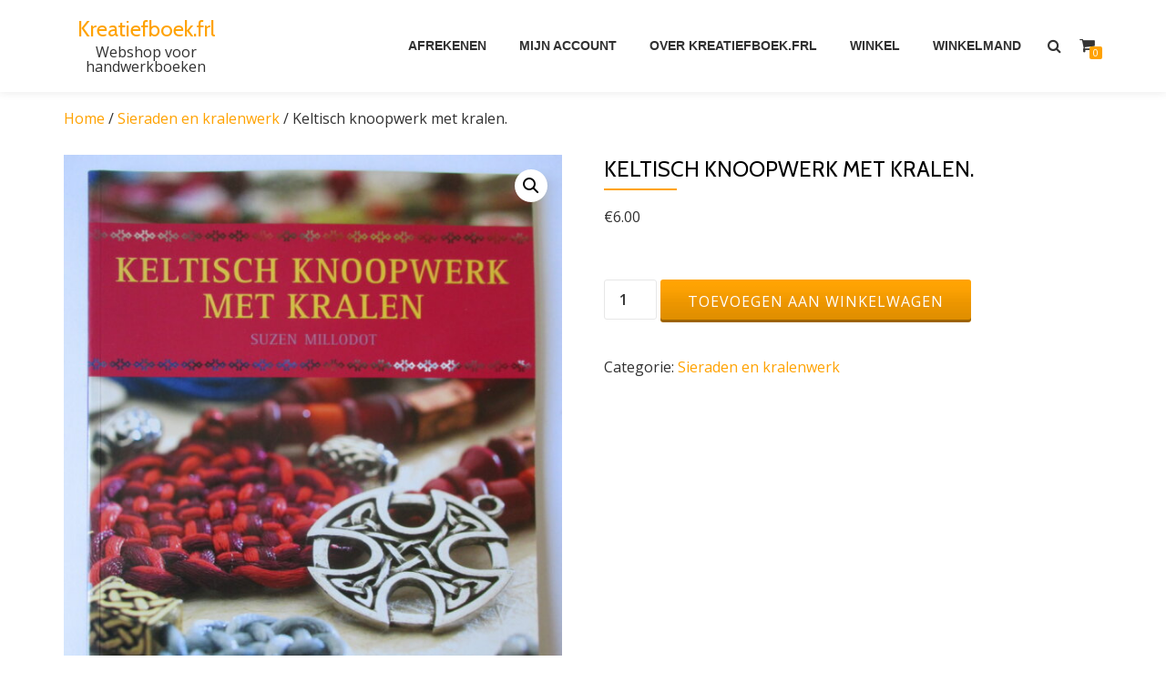

--- FILE ---
content_type: text/html; charset=UTF-8
request_url: https://kreatiefboek.frl/product/keltisch-knoopwerk-met-kralen/
body_size: 7375
content:
<!DOCTYPE html><html lang="nl-NL" class="no-js"><head><meta charset="UTF-8"><meta name="description" content="Webshop voor handwerk and hobby boeken"><meta name="viewport" content="width=device-width, initial-scale=1"><link rel="profile" href="http://gmpg.org/xfn/11"><link rel="pingback" href="https://kreatiefboek.frl/xmlrpc.php"><link media="all" href="https://kreatiefboek.frl/wp-content/cache/autoptimize/css/autoptimize_5f5534f721af4ca569fc2f2dea83c953.css" rel="stylesheet"><link media="only screen and (max-width: 768px)" href="https://kreatiefboek.frl/wp-content/cache/autoptimize/css/autoptimize_ea9c6db0fbfc66300557051dc6572ca4.css" rel="stylesheet"><title>Keltisch knoopwerk met kralen. &#8211; Kreatiefboek.frl</title><meta name='robots' content='max-image-preview:large' /><link rel='dns-prefetch' href='//fonts.googleapis.com' /><link rel="alternate" type="application/rss+xml" title="Kreatiefboek.frl &raquo; feed" href="https://kreatiefboek.frl/feed/" /><link rel="alternate" type="application/rss+xml" title="Kreatiefboek.frl &raquo; reactiesfeed" href="https://kreatiefboek.frl/comments/feed/" /> <script type="text/javascript">window._wpemojiSettings = {"baseUrl":"https:\/\/s.w.org\/images\/core\/emoji\/15.0.3\/72x72\/","ext":".png","svgUrl":"https:\/\/s.w.org\/images\/core\/emoji\/15.0.3\/svg\/","svgExt":".svg","source":{"concatemoji":"https:\/\/kreatiefboek.frl\/wp-includes\/js\/wp-emoji-release.min.js"}};
/*! This file is auto-generated */
!function(i,n){var o,s,e;function c(e){try{var t={supportTests:e,timestamp:(new Date).valueOf()};sessionStorage.setItem(o,JSON.stringify(t))}catch(e){}}function p(e,t,n){e.clearRect(0,0,e.canvas.width,e.canvas.height),e.fillText(t,0,0);var t=new Uint32Array(e.getImageData(0,0,e.canvas.width,e.canvas.height).data),r=(e.clearRect(0,0,e.canvas.width,e.canvas.height),e.fillText(n,0,0),new Uint32Array(e.getImageData(0,0,e.canvas.width,e.canvas.height).data));return t.every(function(e,t){return e===r[t]})}function u(e,t,n){switch(t){case"flag":return n(e,"\ud83c\udff3\ufe0f\u200d\u26a7\ufe0f","\ud83c\udff3\ufe0f\u200b\u26a7\ufe0f")?!1:!n(e,"\ud83c\uddfa\ud83c\uddf3","\ud83c\uddfa\u200b\ud83c\uddf3")&&!n(e,"\ud83c\udff4\udb40\udc67\udb40\udc62\udb40\udc65\udb40\udc6e\udb40\udc67\udb40\udc7f","\ud83c\udff4\u200b\udb40\udc67\u200b\udb40\udc62\u200b\udb40\udc65\u200b\udb40\udc6e\u200b\udb40\udc67\u200b\udb40\udc7f");case"emoji":return!n(e,"\ud83d\udc26\u200d\u2b1b","\ud83d\udc26\u200b\u2b1b")}return!1}function f(e,t,n){var r="undefined"!=typeof WorkerGlobalScope&&self instanceof WorkerGlobalScope?new OffscreenCanvas(300,150):i.createElement("canvas"),a=r.getContext("2d",{willReadFrequently:!0}),o=(a.textBaseline="top",a.font="600 32px Arial",{});return e.forEach(function(e){o[e]=t(a,e,n)}),o}function t(e){var t=i.createElement("script");t.src=e,t.defer=!0,i.head.appendChild(t)}"undefined"!=typeof Promise&&(o="wpEmojiSettingsSupports",s=["flag","emoji"],n.supports={everything:!0,everythingExceptFlag:!0},e=new Promise(function(e){i.addEventListener("DOMContentLoaded",e,{once:!0})}),new Promise(function(t){var n=function(){try{var e=JSON.parse(sessionStorage.getItem(o));if("object"==typeof e&&"number"==typeof e.timestamp&&(new Date).valueOf()<e.timestamp+604800&&"object"==typeof e.supportTests)return e.supportTests}catch(e){}return null}();if(!n){if("undefined"!=typeof Worker&&"undefined"!=typeof OffscreenCanvas&&"undefined"!=typeof URL&&URL.createObjectURL&&"undefined"!=typeof Blob)try{var e="postMessage("+f.toString()+"("+[JSON.stringify(s),u.toString(),p.toString()].join(",")+"));",r=new Blob([e],{type:"text/javascript"}),a=new Worker(URL.createObjectURL(r),{name:"wpTestEmojiSupports"});return void(a.onmessage=function(e){c(n=e.data),a.terminate(),t(n)})}catch(e){}c(n=f(s,u,p))}t(n)}).then(function(e){for(var t in e)n.supports[t]=e[t],n.supports.everything=n.supports.everything&&n.supports[t],"flag"!==t&&(n.supports.everythingExceptFlag=n.supports.everythingExceptFlag&&n.supports[t]);n.supports.everythingExceptFlag=n.supports.everythingExceptFlag&&!n.supports.flag,n.DOMReady=!1,n.readyCallback=function(){n.DOMReady=!0}}).then(function(){return e}).then(function(){var e;n.supports.everything||(n.readyCallback(),(e=n.source||{}).concatemoji?t(e.concatemoji):e.wpemoji&&e.twemoji&&(t(e.twemoji),t(e.wpemoji)))}))}((window,document),window._wpemojiSettings);</script> <link rel='stylesheet' id='azera-shop-font-css' href='//fonts.googleapis.com/css?family=Cabin%3A400%2C600%7COpen+Sans%3A400%2C300%2C600&#038;ver=6.6.4' type='text/css' media='all' /> <script type="text/javascript" src="https://kreatiefboek.frl/wp-includes/js/jquery/jquery.min.js" id="jquery-core-js"></script> <script type="text/javascript" src="https://kreatiefboek.frl/wp-includes/js/jquery/jquery-migrate.min.js" id="jquery-migrate-js"></script> <script type="text/javascript" src="https://kreatiefboek.frl/wp-content/plugins/woocommerce/assets/js/jquery-blockui/jquery.blockUI.min.js" id="jquery-blockui-js" defer="defer" data-wp-strategy="defer"></script> <script type="text/javascript" id="wc-add-to-cart-js-extra">var wc_add_to_cart_params = {"ajax_url":"\/wp-admin\/admin-ajax.php","wc_ajax_url":"\/?wc-ajax=%%endpoint%%","i18n_view_cart":"Bekijk winkelwagen","cart_url":"https:\/\/kreatiefboek.frl\/winkelmand\/","is_cart":"","cart_redirect_after_add":"no"};</script> <script type="text/javascript" src="https://kreatiefboek.frl/wp-content/plugins/woocommerce/assets/js/frontend/add-to-cart.min.js" id="wc-add-to-cart-js" defer="defer" data-wp-strategy="defer"></script> <script type="text/javascript" src="https://kreatiefboek.frl/wp-content/plugins/woocommerce/assets/js/zoom/jquery.zoom.min.js" id="zoom-js" defer="defer" data-wp-strategy="defer"></script> <script type="text/javascript" src="https://kreatiefboek.frl/wp-content/plugins/woocommerce/assets/js/flexslider/jquery.flexslider.min.js" id="flexslider-js" defer="defer" data-wp-strategy="defer"></script> <script type="text/javascript" src="https://kreatiefboek.frl/wp-content/plugins/woocommerce/assets/js/photoswipe/photoswipe.min.js" id="photoswipe-js" defer="defer" data-wp-strategy="defer"></script> <script type="text/javascript" src="https://kreatiefboek.frl/wp-content/plugins/woocommerce/assets/js/photoswipe/photoswipe-ui-default.min.js" id="photoswipe-ui-default-js" defer="defer" data-wp-strategy="defer"></script> <script type="text/javascript" id="wc-single-product-js-extra">var wc_single_product_params = {"i18n_required_rating_text":"Selecteer een waardering","review_rating_required":"yes","flexslider":{"rtl":false,"animation":"slide","smoothHeight":true,"directionNav":false,"controlNav":"thumbnails","slideshow":false,"animationSpeed":500,"animationLoop":false,"allowOneSlide":false},"zoom_enabled":"1","zoom_options":[],"photoswipe_enabled":"1","photoswipe_options":{"shareEl":false,"closeOnScroll":false,"history":false,"hideAnimationDuration":0,"showAnimationDuration":0},"flexslider_enabled":"1"};</script> <script type="text/javascript" src="https://kreatiefboek.frl/wp-content/plugins/woocommerce/assets/js/frontend/single-product.min.js" id="wc-single-product-js" defer="defer" data-wp-strategy="defer"></script> <script type="text/javascript" src="https://kreatiefboek.frl/wp-content/plugins/woocommerce/assets/js/js-cookie/js.cookie.min.js" id="js-cookie-js" defer="defer" data-wp-strategy="defer"></script> <script type="text/javascript" id="woocommerce-js-extra">var woocommerce_params = {"ajax_url":"\/wp-admin\/admin-ajax.php","wc_ajax_url":"\/?wc-ajax=%%endpoint%%"};</script> <script type="text/javascript" src="https://kreatiefboek.frl/wp-content/plugins/woocommerce/assets/js/frontend/woocommerce.min.js" id="woocommerce-js" defer="defer" data-wp-strategy="defer"></script> <link rel="https://api.w.org/" href="https://kreatiefboek.frl/wp-json/" /><link rel="alternate" title="JSON" type="application/json" href="https://kreatiefboek.frl/wp-json/wp/v2/product/26864" /><link rel="EditURI" type="application/rsd+xml" title="RSD" href="https://kreatiefboek.frl/xmlrpc.php?rsd" /><meta name="generator" content="WordPress 6.6.4" /><meta name="generator" content="WooCommerce 9.4.4" /><link rel='shortlink' href='https://kreatiefboek.frl/?p=26864' /><link rel="alternate" title="oEmbed (JSON)" type="application/json+oembed" href="https://kreatiefboek.frl/wp-json/oembed/1.0/embed?url=https%3A%2F%2Fkreatiefboek.frl%2Fproduct%2Fkeltisch-knoopwerk-met-kralen%2F" /><link rel="alternate" title="oEmbed (XML)" type="text/xml+oembed" href="https://kreatiefboek.frl/wp-json/oembed/1.0/embed?url=https%3A%2F%2Fkreatiefboek.frl%2Fproduct%2Fkeltisch-knoopwerk-met-kralen%2F&#038;format=xml" /> <!--[if lt IE 9]> <script src="https://kreatiefboek.frl/wp-content/themes/azera-shop/js/html5shiv.min.js"></script> <![endif]--> <noscript><style>.woocommerce-product-gallery{ opacity: 1 !important; }</style></noscript><link rel="canonical" href="https://kreatiefboek.frl/product/keltisch-knoopwerk-met-kralen/" /></head><body itemscope itemtype="http://schema.org/WebPage" class="product-template-default single single-product postid-26864 theme-azera-shop woocommerce woocommerce-page woocommerce-no-js" dir="
 ltr"> <a class="skip-link screen-reader-text" href="#content">Spring naar de inhoud</a><header itemscope itemtype="http://schema.org/WPHeader" id="masthead" role="banner" data-stellar-background-ratio="0.5" class="header header-style-one site-header"><div class="overlay-layer-nav
 sticky-navigation-open"><div class="navbar navbar-inverse bs-docs-nav navbar-fixed-top sticky-navigation appear-on-scroll"><div class="container"><div class="header-container-wrap"><div class="navbar-header navbar-header-wrap"><div class="header-logo-wrap"><div class="header-logo-wrap text-header"><h1 itemprop="headline" id="site-title" class="site-title"><a href="https://kreatiefboek.frl/" title="Kreatiefboek.frl" rel="home">Kreatiefboek.frl</a></h1><p itemprop="description" id="site-description" class="site-description">Webshop voor handwerkboeken</p></div></div><div class="header-button-wrap"> <button title='Toggle Menu' aria-controls='menu-main-menu' aria-expanded='false' type="button" class="navbar-toggle menu-toggle" id="menu-toggle" data-toggle="collapse" data-target="#menu-primary"> <span class="screen-reader-text">Toggle navigation</span> <span class="icon-bar"></span> <span class="icon-bar"></span> <span class="icon-bar"></span> </button></div></div><div class="header-nav-wrap"><div itemscope itemtype="http://schema.org/SiteNavigationElement" aria-label="Primaire menu" id="menu-primary" class="navbar-collapse collapse"><div id="site-header-menu" class="site-header-menu"><nav id="site-navigation" class="main-navigation" role="navigation"><ul class="nav navbar-nav navbar-right main-navigation small-text no-menu"><li class="page_item page-item-7"><a href="https://kreatiefboek.frl/afrekenen/">Afrekenen</a></li><li class="page_item page-item-8"><a href="https://kreatiefboek.frl/mijn-account/">Mijn account</a></li><li class="page_item page-item-3332"><a href="https://kreatiefboek.frl/over-kreatiefboek-frl/">Over kreatiefboek.frl</a></li><li class="page_item page-item-5 current_page_parent"><a href="https://kreatiefboek.frl/">Winkel</a></li><li class="page_item page-item-6"><a href="https://kreatiefboek.frl/winkelmand/">Winkelmand</a></li></ul></nav></div></div></div><div class="header-icons-wrap"><div class="header-search"><div class="fa fa-search header-search-button"></div><div class="header-search-input"><form role="search" method="get" class="woocommerce-product-search" action="https://kreatiefboek.frl/"> <input type="search" class="search-field" placeholder="Zoek Products&hellip;" value="" name="s" title="Zoek naar:" /> <input type="submit" value="Zoek" /> <input type="hidden" name="post_type" value="product" /></form></div></div><div class="navbar-cart-inner"> <a href="https://kreatiefboek.frl/winkelmand/" title="Bekijk uw winkelmandje" class="cart-contents"> <span class="fa fa-shopping-cart"></span> <span class="cart-item-number">0</span> </a></div></div></div></div></div></div></header><div class="content-wrap"><div class="container "><div id="primary" class="content-area col-md-12"><nav class="woocommerce-breadcrumb" aria-label="Breadcrumb"><a href="https://kreatiefboek.frl">Home</a>&nbsp;&#47;&nbsp;<a href="https://kreatiefboek.frl/product-categorie/sieraden/">Sieraden en kralenwerk</a>&nbsp;&#47;&nbsp;Keltisch knoopwerk met kralen.</nav><div class="woocommerce-notices-wrapper"></div><div id="product-26864" class="product type-product post-26864 status-publish first instock product_cat-sieraden has-post-thumbnail shipping-taxable purchasable product-type-simple"><div class="woocommerce-product-gallery woocommerce-product-gallery--with-images woocommerce-product-gallery--columns-4 images" data-columns="4" style="opacity: 0; transition: opacity .25s ease-in-out;"><div class="woocommerce-product-gallery__wrapper"><div data-thumb="https://kreatiefboek.frl/wp-content/uploads/2023/03/IMG_1135-e1679680309562-100x100.jpg" data-thumb-alt="IMG 1135" data-thumb-srcset="https://kreatiefboek.frl/wp-content/uploads/2023/03/IMG_1135-e1679680309562-100x100.jpg 100w, https://kreatiefboek.frl/wp-content/uploads/2023/03/IMG_1135-e1679680309562-150x150.jpg 150w, https://kreatiefboek.frl/wp-content/uploads/2023/03/IMG_1135-e1679680309562-350x350.jpg 350w, https://kreatiefboek.frl/wp-content/uploads/2023/03/IMG_1135-e1679680309562-300x300.jpg 300w" class="woocommerce-product-gallery__image"><a href="https://kreatiefboek.frl/wp-content/uploads/2023/03/IMG_1135-e1679680309562.jpg"><img width="600" height="800" src="https://kreatiefboek.frl/wp-content/uploads/2023/03/IMG_1135-e1679680309562-600x800.jpg" class="wp-post-image" alt="IMG 1135" data-caption="IMG 1135" data-src="https://kreatiefboek.frl/wp-content/uploads/2023/03/IMG_1135-e1679680309562.jpg" data-large_image="https://kreatiefboek.frl/wp-content/uploads/2023/03/IMG_1135-e1679680309562.jpg" data-large_image_width="3456" data-large_image_height="4608" decoding="async" fetchpriority="high" srcset="https://kreatiefboek.frl/wp-content/uploads/2023/03/IMG_1135-e1679680309562-600x800.jpg 600w, https://kreatiefboek.frl/wp-content/uploads/2023/03/IMG_1135-e1679680309562-225x300.jpg 225w, https://kreatiefboek.frl/wp-content/uploads/2023/03/IMG_1135-e1679680309562-768x1024.jpg 768w, https://kreatiefboek.frl/wp-content/uploads/2023/03/IMG_1135-e1679680309562-1152x1536.jpg 1152w, https://kreatiefboek.frl/wp-content/uploads/2023/03/IMG_1135-e1679680309562-1536x2048.jpg 1536w" sizes="(max-width: 600px) 100vw, 600px" /></a></div><div data-thumb="https://kreatiefboek.frl/wp-content/uploads/2023/03/IMG_1136-e1679680251703-100x100.jpg" data-thumb-alt="IMG 1136" data-thumb-srcset="https://kreatiefboek.frl/wp-content/uploads/2023/03/IMG_1136-e1679680251703-100x100.jpg 100w, https://kreatiefboek.frl/wp-content/uploads/2023/03/IMG_1136-e1679680251703-150x150.jpg 150w, https://kreatiefboek.frl/wp-content/uploads/2023/03/IMG_1136-e1679680251703-350x350.jpg 350w, https://kreatiefboek.frl/wp-content/uploads/2023/03/IMG_1136-e1679680251703-300x300.jpg 300w" class="woocommerce-product-gallery__image"><a href="https://kreatiefboek.frl/wp-content/uploads/2023/03/IMG_1136-e1679680251703.jpg"><img width="600" height="800" src="https://kreatiefboek.frl/wp-content/uploads/2023/03/IMG_1136-e1679680251703-600x800.jpg" class="" alt="IMG 1136" data-caption="IMG 1136" data-src="https://kreatiefboek.frl/wp-content/uploads/2023/03/IMG_1136-e1679680251703.jpg" data-large_image="https://kreatiefboek.frl/wp-content/uploads/2023/03/IMG_1136-e1679680251703.jpg" data-large_image_width="3456" data-large_image_height="4608" decoding="async" srcset="https://kreatiefboek.frl/wp-content/uploads/2023/03/IMG_1136-e1679680251703-600x800.jpg 600w, https://kreatiefboek.frl/wp-content/uploads/2023/03/IMG_1136-e1679680251703-225x300.jpg 225w, https://kreatiefboek.frl/wp-content/uploads/2023/03/IMG_1136-e1679680251703-768x1024.jpg 768w, https://kreatiefboek.frl/wp-content/uploads/2023/03/IMG_1136-e1679680251703-1152x1536.jpg 1152w, https://kreatiefboek.frl/wp-content/uploads/2023/03/IMG_1136-e1679680251703-1536x2048.jpg 1536w" sizes="(max-width: 600px) 100vw, 600px" /></a></div><div data-thumb="https://kreatiefboek.frl/wp-content/uploads/2023/03/IMG_1137-e1679680198112-100x100.jpg" data-thumb-alt="IMG 1137" data-thumb-srcset="https://kreatiefboek.frl/wp-content/uploads/2023/03/IMG_1137-e1679680198112-100x100.jpg 100w, https://kreatiefboek.frl/wp-content/uploads/2023/03/IMG_1137-e1679680198112-150x150.jpg 150w, https://kreatiefboek.frl/wp-content/uploads/2023/03/IMG_1137-e1679680198112-350x350.jpg 350w, https://kreatiefboek.frl/wp-content/uploads/2023/03/IMG_1137-e1679680198112-300x300.jpg 300w" class="woocommerce-product-gallery__image"><a href="https://kreatiefboek.frl/wp-content/uploads/2023/03/IMG_1137-e1679680198112.jpg"><img width="600" height="800" src="https://kreatiefboek.frl/wp-content/uploads/2023/03/IMG_1137-e1679680198112-600x800.jpg" class="" alt="IMG 1137" data-caption="IMG 1137" data-src="https://kreatiefboek.frl/wp-content/uploads/2023/03/IMG_1137-e1679680198112.jpg" data-large_image="https://kreatiefboek.frl/wp-content/uploads/2023/03/IMG_1137-e1679680198112.jpg" data-large_image_width="3456" data-large_image_height="4608" decoding="async" srcset="https://kreatiefboek.frl/wp-content/uploads/2023/03/IMG_1137-e1679680198112-600x800.jpg 600w, https://kreatiefboek.frl/wp-content/uploads/2023/03/IMG_1137-e1679680198112-225x300.jpg 225w, https://kreatiefboek.frl/wp-content/uploads/2023/03/IMG_1137-e1679680198112-768x1024.jpg 768w, https://kreatiefboek.frl/wp-content/uploads/2023/03/IMG_1137-e1679680198112-1152x1536.jpg 1152w, https://kreatiefboek.frl/wp-content/uploads/2023/03/IMG_1137-e1679680198112-1536x2048.jpg 1536w" sizes="(max-width: 600px) 100vw, 600px" /></a></div></div></div><div class="summary entry-summary"><h1 class="product_title entry-title">Keltisch knoopwerk met kralen.</h1><p class="price"><span class="woocommerce-Price-amount amount"><bdi><span class="woocommerce-Price-currencySymbol">&euro;</span>6.00</bdi></span></p><form class="cart" action="https://kreatiefboek.frl/product/keltisch-knoopwerk-met-kralen/" method="post" enctype='multipart/form-data'><div class="quantity"> <label class="screen-reader-text" for="quantity_6974061003058">Keltisch knoopwerk met kralen. aantal</label> <input
 type="number"
 id="quantity_6974061003058"
 class="input-text qty text"
 name="quantity"
 value="1"
 aria-label="Productaantal"
 min="1"
 max=""
 step="1"
 placeholder=""
 inputmode="numeric"
 autocomplete="off"
 /></div> <button type="submit" name="add-to-cart" value="26864" class="single_add_to_cart_button button alt">Toevoegen aan winkelwagen</button></form><div class="product_meta"> <span class="posted_in">Categorie: <a href="https://kreatiefboek.frl/product-categorie/sieraden/" rel="tag">Sieraden en kralenwerk</a></span></div></div><div class="woocommerce-tabs wc-tabs-wrapper"><ul class="tabs wc-tabs" role="tablist"><li class="description_tab" id="tab-title-description" role="tab" aria-controls="tab-description"> <a href="#tab-description"> Beschrijving </a></li></ul><div class="woocommerce-Tabs-panel woocommerce-Tabs-panel--description panel entry-content wc-tab" id="tab-description" role="tabpanel" aria-labelledby="tab-title-description"><h2>Beschrijving</h2><p>Uitgave Forte.<br /> Suzen Millodot.<br /> 80 bladzijden.<br /> In prima staat.</p></div></div><section class="related products"><h2>Gerelateerde producten</h2><ul class="products columns-4"><li class="product type-product post-5391 status-publish first instock product_cat-sieraden has-post-thumbnail shipping-taxable purchasable product-type-simple"> <a href="https://kreatiefboek.frl/product/nieuwe-sieraden-en-koorden-van-kralen/" class="woocommerce-LoopProduct-link woocommerce-loop-product__link"><noscript><img width="300" height="457" src="https://kreatiefboek.frl/wp-content/uploads/2019/06/IMG_9312-rotated-e1704641366614-300x457.jpg" class="attachment-woocommerce_thumbnail size-woocommerce_thumbnail" alt="IMG 9312" decoding="async" /></noscript><img width="300" height="457" src='data:image/svg+xml,%3Csvg%20xmlns=%22http://www.w3.org/2000/svg%22%20viewBox=%220%200%20300%20457%22%3E%3C/svg%3E' data-src="https://kreatiefboek.frl/wp-content/uploads/2019/06/IMG_9312-rotated-e1704641366614-300x457.jpg" class="lazyload attachment-woocommerce_thumbnail size-woocommerce_thumbnail" alt="IMG 9312" decoding="async" /><h2 class="woocommerce-loop-product__title">Nieuwe sieraden en koorden van kralen.</h2> <span class="price"><span class="woocommerce-Price-amount amount"><bdi><span class="woocommerce-Price-currencySymbol">&euro;</span>2.00</bdi></span></span> </a><a href="?add-to-cart=5391" aria-describedby="woocommerce_loop_add_to_cart_link_describedby_5391" data-quantity="1" class="button product_type_simple add_to_cart_button ajax_add_to_cart" data-product_id="5391" data-product_sku="" aria-label="Toevoegen aan winkelwagen: &ldquo;Nieuwe sieraden en koorden van kralen.&ldquo;" rel="nofollow" data-success_message="&#039;Nieuwe sieraden en koorden van kralen.&#039; is toegevoegd aan je winkelmand">Toevoegen aan winkelwagen</a> <span id="woocommerce_loop_add_to_cart_link_describedby_5391" class="screen-reader-text"> </span></li><li class="product type-product post-4236 status-publish instock product_cat-sieraden has-post-thumbnail shipping-taxable purchasable product-type-simple"> <a href="https://kreatiefboek.frl/product/sieraden-van-kralen/" class="woocommerce-LoopProduct-link woocommerce-loop-product__link"><noscript><img width="300" height="457" src="https://kreatiefboek.frl/wp-content/uploads/2019/03/IMG_8405-rotated-e1704641712694-300x457.jpg" class="attachment-woocommerce_thumbnail size-woocommerce_thumbnail" alt="IMG 8405" decoding="async" /></noscript><img width="300" height="457" src='data:image/svg+xml,%3Csvg%20xmlns=%22http://www.w3.org/2000/svg%22%20viewBox=%220%200%20300%20457%22%3E%3C/svg%3E' data-src="https://kreatiefboek.frl/wp-content/uploads/2019/03/IMG_8405-rotated-e1704641712694-300x457.jpg" class="lazyload attachment-woocommerce_thumbnail size-woocommerce_thumbnail" alt="IMG 8405" decoding="async" /><h2 class="woocommerce-loop-product__title">Sieraden van kralen.</h2> <span class="price"><span class="woocommerce-Price-amount amount"><bdi><span class="woocommerce-Price-currencySymbol">&euro;</span>1.50</bdi></span></span> </a><a href="?add-to-cart=4236" aria-describedby="woocommerce_loop_add_to_cart_link_describedby_4236" data-quantity="1" class="button product_type_simple add_to_cart_button ajax_add_to_cart" data-product_id="4236" data-product_sku="" aria-label="Toevoegen aan winkelwagen: &ldquo;Sieraden van kralen.&ldquo;" rel="nofollow" data-success_message="&#039;Sieraden van kralen.&#039; is toegevoegd aan je winkelmand">Toevoegen aan winkelwagen</a> <span id="woocommerce_loop_add_to_cart_link_describedby_4236" class="screen-reader-text"> </span></li><li class="product type-product post-19151 status-publish instock product_cat-sieraden has-post-thumbnail shipping-taxable purchasable product-type-simple"> <a href="https://kreatiefboek.frl/product/sieraden-maken-in-woord-en-beeld/" class="woocommerce-LoopProduct-link woocommerce-loop-product__link"><noscript><img width="300" height="457" src="https://kreatiefboek.frl/wp-content/uploads/2021/12/IMG_7503-e1638696340444-300x457.jpg" class="attachment-woocommerce_thumbnail size-woocommerce_thumbnail" alt="IMG 7503" decoding="async" /></noscript><img width="300" height="457" src='data:image/svg+xml,%3Csvg%20xmlns=%22http://www.w3.org/2000/svg%22%20viewBox=%220%200%20300%20457%22%3E%3C/svg%3E' data-src="https://kreatiefboek.frl/wp-content/uploads/2021/12/IMG_7503-e1638696340444-300x457.jpg" class="lazyload attachment-woocommerce_thumbnail size-woocommerce_thumbnail" alt="IMG 7503" decoding="async" /><h2 class="woocommerce-loop-product__title">Sieraden maken in woord en beeld.</h2> <span class="price"><span class="woocommerce-Price-amount amount"><bdi><span class="woocommerce-Price-currencySymbol">&euro;</span>4.00</bdi></span></span> </a><a href="?add-to-cart=19151" aria-describedby="woocommerce_loop_add_to_cart_link_describedby_19151" data-quantity="1" class="button product_type_simple add_to_cart_button ajax_add_to_cart" data-product_id="19151" data-product_sku="" aria-label="Toevoegen aan winkelwagen: &ldquo;Sieraden maken in woord en beeld.&ldquo;" rel="nofollow" data-success_message="&#039;Sieraden maken in woord en beeld.&#039; is toegevoegd aan je winkelmand">Toevoegen aan winkelwagen</a> <span id="woocommerce_loop_add_to_cart_link_describedby_19151" class="screen-reader-text"> </span></li><li class="product type-product post-8574 status-publish last instock product_cat-sieraden has-post-thumbnail shipping-taxable purchasable product-type-simple"> <a href="https://kreatiefboek.frl/product/kijken-en-maken-sieraden-en-versierselen/" class="woocommerce-LoopProduct-link woocommerce-loop-product__link"><noscript><img width="300" height="457" src="https://kreatiefboek.frl/wp-content/uploads/2020/03/IMG_1736-300x457.jpg" class="attachment-woocommerce_thumbnail size-woocommerce_thumbnail" alt="IMG 1736" decoding="async" /></noscript><img width="300" height="457" src='data:image/svg+xml,%3Csvg%20xmlns=%22http://www.w3.org/2000/svg%22%20viewBox=%220%200%20300%20457%22%3E%3C/svg%3E' data-src="https://kreatiefboek.frl/wp-content/uploads/2020/03/IMG_1736-300x457.jpg" class="lazyload attachment-woocommerce_thumbnail size-woocommerce_thumbnail" alt="IMG 1736" decoding="async" /><h2 class="woocommerce-loop-product__title">Kijken en maken, sieraden en versierselen.</h2> <span class="price"><span class="woocommerce-Price-amount amount"><bdi><span class="woocommerce-Price-currencySymbol">&euro;</span>2.50</bdi></span></span> </a><a href="?add-to-cart=8574" aria-describedby="woocommerce_loop_add_to_cart_link_describedby_8574" data-quantity="1" class="button product_type_simple add_to_cart_button ajax_add_to_cart" data-product_id="8574" data-product_sku="" aria-label="Toevoegen aan winkelwagen: &ldquo;Kijken en maken, sieraden en versierselen.&ldquo;" rel="nofollow" data-success_message="&#039;Kijken en maken, sieraden en versierselen.&#039; is toegevoegd aan je winkelmand">Toevoegen aan winkelwagen</a> <span id="woocommerce_loop_add_to_cart_link_describedby_8574" class="screen-reader-text"> </span></li></ul></section></div></div></div></div><footer itemscope itemtype="http://schema.org/WPFooter" id="footer" role="contentinfo" class="footer grey-bg"><div class="container"><div class="footer-widget-wrap"></div><div class="footer-bottom-wrap"> <span class="azera_shop_copyright_content">Themeisle</span><div itemscope role="navigation" itemtype="http://schema.org/SiteNavigationElement" id="menu-secondary" aria-label="Secundaire menu"><h1 class="screen-reader-text">Secundaire menu</h1></div></div><div class="powered-by"> <a href="https://themeisle.com/themes/azera-shop/" rel="nofollow">Azera Shop</a> powered by <a href="http://wordpress.org/" rel="nofollow">WordPress</a></div></div></footer> <script type="application/ld+json">{"@context":"https:\/\/schema.org\/","@graph":[{"@context":"https:\/\/schema.org\/","@type":"BreadcrumbList","itemListElement":[{"@type":"ListItem","position":1,"item":{"name":"Home","@id":"https:\/\/kreatiefboek.frl"}},{"@type":"ListItem","position":2,"item":{"name":"Sieraden en kralenwerk","@id":"https:\/\/kreatiefboek.frl\/product-categorie\/sieraden\/"}},{"@type":"ListItem","position":3,"item":{"name":"Keltisch knoopwerk met kralen.","@id":"https:\/\/kreatiefboek.frl\/product\/keltisch-knoopwerk-met-kralen\/"}}]},{"@context":"https:\/\/schema.org\/","@type":"Product","@id":"https:\/\/kreatiefboek.frl\/product\/keltisch-knoopwerk-met-kralen\/#product","name":"Keltisch knoopwerk met kralen.","url":"https:\/\/kreatiefboek.frl\/product\/keltisch-knoopwerk-met-kralen\/","description":"Uitgave Forte.\r\nSuzen Millodot.\r\n80 bladzijden.\r\nIn prima staat.","image":"https:\/\/kreatiefboek.frl\/wp-content\/uploads\/2023\/03\/IMG_1135-e1679680309562.jpg","sku":26864,"offers":[{"@type":"Offer","price":"6.00","priceValidUntil":"2027-12-31","priceSpecification":{"price":"6.00","priceCurrency":"EUR","valueAddedTaxIncluded":"false"},"priceCurrency":"EUR","availability":"http:\/\/schema.org\/InStock","url":"https:\/\/kreatiefboek.frl\/product\/keltisch-knoopwerk-met-kralen\/","seller":{"@type":"Organization","name":"Kreatiefboek.frl","url":"https:\/\/kreatiefboek.frl"}}]}]}</script><noscript><style>.lazyload{display:none;}</style></noscript><script data-noptimize="1">window.lazySizesConfig=window.lazySizesConfig||{};window.lazySizesConfig.loadMode=1;</script><script async data-noptimize="1" src='https://kreatiefboek.frl/wp-content/plugins/autoptimize/classes/external/js/lazysizes.min.js'></script> <div class="pswp" tabindex="-1" role="dialog" aria-hidden="true"><div class="pswp__bg"></div><div class="pswp__scroll-wrap"><div class="pswp__container"><div class="pswp__item"></div><div class="pswp__item"></div><div class="pswp__item"></div></div><div class="pswp__ui pswp__ui--hidden"><div class="pswp__top-bar"><div class="pswp__counter"></div> <button class="pswp__button pswp__button--close" aria-label="Sluiten (Esc)"></button> <button class="pswp__button pswp__button--share" aria-label="Deel"></button> <button class="pswp__button pswp__button--fs" aria-label="Volledig scherm in-/uitschakelen"></button> <button class="pswp__button pswp__button--zoom" aria-label="Zoom in/uit"></button><div class="pswp__preloader"><div class="pswp__preloader__icn"><div class="pswp__preloader__cut"><div class="pswp__preloader__donut"></div></div></div></div></div><div class="pswp__share-modal pswp__share-modal--hidden pswp__single-tap"><div class="pswp__share-tooltip"></div></div> <button class="pswp__button pswp__button--arrow--left" aria-label="Vorige (pijltje links)"></button> <button class="pswp__button pswp__button--arrow--right" aria-label="Volgende (pijltje rechts)"></button><div class="pswp__caption"><div class="pswp__caption__center"></div></div></div></div></div> <script type='text/javascript'>(function () {
			var c = document.body.className;
			c = c.replace(/woocommerce-no-js/, 'woocommerce-js');
			document.body.className = c;
		})();</script> <script type="text/javascript" src="https://kreatiefboek.frl/wp-content/themes/azera-shop/js/bootstrap.min.js" id="azera-shop-bootstrap-js"></script> <script type="text/javascript" id="azera-shop-custom-all-js-extra">var screenReaderText = {"expand":"<span class=\"screen-reader-text\">Klap submenu uit<\/span>","collapse":"<span class=\"screen-reader-text\">Klap submenu in<\/span>"};</script> <script type="text/javascript" src="https://kreatiefboek.frl/wp-content/themes/azera-shop/js/custom.all.js" id="azera-shop-custom-all-js"></script> <script type="text/javascript" src="https://kreatiefboek.frl/wp-content/themes/azera-shop/js/skip-link-focus-fix.js" id="azera-shop-skip-link-focus-fix-js"></script> <script type="text/javascript" src="https://kreatiefboek.frl/wp-content/plugins/woocommerce/assets/js/sourcebuster/sourcebuster.min.js" id="sourcebuster-js-js"></script> <script type="text/javascript" id="wc-order-attribution-js-extra">var wc_order_attribution = {"params":{"lifetime":1.0e-5,"session":30,"base64":false,"ajaxurl":"https:\/\/kreatiefboek.frl\/wp-admin\/admin-ajax.php","prefix":"wc_order_attribution_","allowTracking":true},"fields":{"source_type":"current.typ","referrer":"current_add.rf","utm_campaign":"current.cmp","utm_source":"current.src","utm_medium":"current.mdm","utm_content":"current.cnt","utm_id":"current.id","utm_term":"current.trm","utm_source_platform":"current.plt","utm_creative_format":"current.fmt","utm_marketing_tactic":"current.tct","session_entry":"current_add.ep","session_start_time":"current_add.fd","session_pages":"session.pgs","session_count":"udata.vst","user_agent":"udata.uag"}};</script> <script type="text/javascript" src="https://kreatiefboek.frl/wp-content/plugins/woocommerce/assets/js/frontend/order-attribution.min.js" id="wc-order-attribution-js"></script> </body></html>